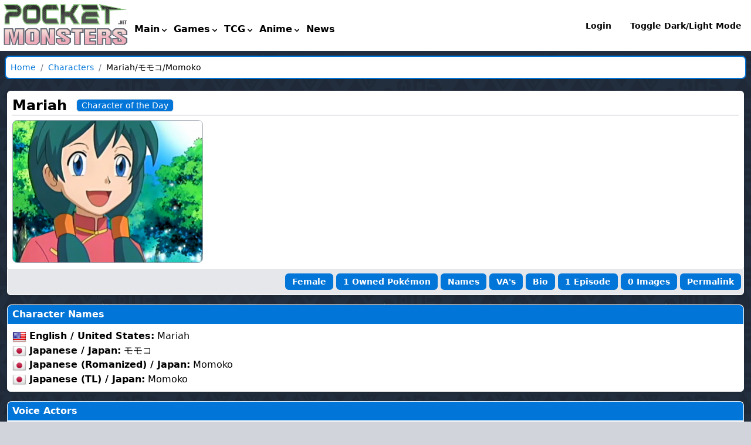

--- FILE ---
content_type: text/css
request_url: https://www.pocketmonsters.net/css/app.css?id=6454fbc42c12384b4fbc1fe2542e195f
body_size: 70436
content:
div.alert{border-left-width:8px;padding:.75rem}div.alert.alert-success{background-color:#d4edda;border-color:#155724;color:#155724}div.alert.alert-primary{background-color:#cce5ff;border-color:#004085;color:#004085}div.alert.alert-danger{background-color:#f8d7da;border-color:#721c24;color:#721c24}div.alert.alert-warning{background-color:#fff3cd;border-color:#856404;color:#856404}div.alert.alert-error{background-color:#f8d7da;border-color:#721c24;color:#721c24}
.front-badge{--tw-text-opacity:1;background-color:#17a2b8!important;border-radius:.375rem;color:rgb(255 255 255/var(--tw-text-opacity));display:inline-block;font-size:.75rem;font-weight:700;line-height:1rem;padding-left:.25rem;padding-right:.25rem}.dark .front-badge{--tw-bg-opacity:1!important;--tw-text-opacity:1!important;background-color:rgb(17 94 89/var(--tw-bg-opacity))!important;color:rgb(156 163 175/var(--tw-text-opacity))!important}
.btn{border-radius:.375rem;display:inline-block;font-weight:600;margin-bottom:.25rem;margin-top:.25rem;padding:.25rem .75rem}.btn a{color:inherit!important}.btn-condensed{padding:0 .5rem}.btn-sm{font-size:.875rem;line-height:1.25rem}.btn-lg{font-size:1.125rem;line-height:1.75rem}.btn-xs{font-size:.75rem;line-height:1rem}.btn-teal{background-color:#17a2b8!important}.btn-primary{--tw-bg-opacity:1!important;--tw-text-opacity:1!important;background-color:rgb(2 117 216/var(--tw-bg-opacity))!important;color:rgb(255 255 255/var(--tw-text-opacity))!important}.dark .btn-primary{--tw-border-opacity:1!important;--tw-bg-opacity:1!important;background-color:rgb(55 65 81/var(--tw-bg-opacity))!important;border-color:rgb(156 163 175/var(--tw-border-opacity))!important}.btn-secondary{--tw-bg-opacity:1!important;background-color:rgb(229 231 235/var(--tw-bg-opacity))!important}.btn-warning{background-color:#d39e00!important;border-color:#c69500!important}.btn-success{background-color:#28a745!important}.btn-danger{--tw-text-opacity:1;background-color:#dc3545!important;color:rgb(255 255 255/var(--tw-text-opacity))}.btn-info{--tw-text-opacity:1!important;background-color:#17a2b8!important;color:rgb(255 255 255/var(--tw-text-opacity))!important}.front-btn{--tw-bg-opacity:1;background-color:rgb(2 117 216/var(--tw-bg-opacity));border-color:transparent;border-width:1px;font-size:.75rem;font-weight:700;line-height:1rem;padding:.5rem;text-transform:uppercase}.dark .front-btn{--tw-border-opacity:0.5;--tw-bg-opacity:1;background-color:rgb(17 24 39/var(--tw-bg-opacity));border-color:rgb(229 231 235/var(--tw-border-opacity))}.btn-disabled{background-color:grey!important;color:red!important;cursor:disabled!important}.btn-filter-group{display:flex;justify-content:center;margin-left:auto;margin-right:auto}.btn-filter-group>.first-btn{--tw-border-opacity:1;--tw-bg-opacity:1;--tw-text-opacity:1;background-color:rgb(255 255 255/var(--tw-bg-opacity));border-bottom-left-radius:.375rem;border-color:rgb(229 231 235/var(--tw-border-opacity));border-top-left-radius:.375rem;border-width:1px 0 1px 1px;color:rgb(17 24 39/var(--tw-text-opacity));font-size:.75rem;font-weight:500;line-height:1rem;padding:.5rem 1rem}.btn-filter-group>.first-btn:hover{--tw-bg-opacity:1;background-color:rgb(243 244 246/var(--tw-bg-opacity))}.btn-filter-group>.first-btn:focus,.btn-filter-group>.first-btn:hover{--tw-text-opacity:1;color:rgb(29 78 216/var(--tw-text-opacity))}.btn-filter-group>.first-btn:focus{--tw-ring-offset-shadow:var(--tw-ring-inset) 0 0 0 var(--tw-ring-offset-width) var(--tw-ring-offset-color);--tw-ring-shadow:var(--tw-ring-inset) 0 0 0 calc(2px + var(--tw-ring-offset-width)) var(--tw-ring-color);--tw-ring-opacity:1;--tw-ring-color:rgb(29 78 216/var(--tw-ring-opacity));box-shadow:var(--tw-ring-offset-shadow),var(--tw-ring-shadow),var(--tw-shadow,0 0 #0000);z-index:10}.btn-filter-group>.regular-btn{--tw-border-opacity:1;--tw-bg-opacity:1;--tw-text-opacity:1;background-color:rgb(255 255 255/var(--tw-bg-opacity));border-bottom-right-radius:.375rem;border-color:rgb(229 231 235/var(--tw-border-opacity));border-top-right-radius:.375rem;border-width:1px;color:rgb(17 24 39/var(--tw-text-opacity));font-size:.75rem;font-weight:500;line-height:1rem;padding:.5rem 1rem}.btn-filter-group>.regular-btn:hover{--tw-bg-opacity:1;--tw-text-opacity:1;background-color:rgb(243 244 246/var(--tw-bg-opacity));color:rgb(29 78 216/var(--tw-text-opacity))}.btn-filter-group>.regular-btn:focus{--tw-text-opacity:1;--tw-ring-offset-shadow:var(--tw-ring-inset) 0 0 0 var(--tw-ring-offset-width) var(--tw-ring-offset-color);--tw-ring-shadow:var(--tw-ring-inset) 0 0 0 calc(2px + var(--tw-ring-offset-width)) var(--tw-ring-color);--tw-ring-opacity:1;--tw-ring-color:rgb(29 78 216/var(--tw-ring-opacity));box-shadow:var(--tw-ring-offset-shadow),var(--tw-ring-shadow),var(--tw-shadow,0 0 #0000);color:rgb(29 78 216/var(--tw-text-opacity));z-index:10}.btn-filter-group>.last-btn{--tw-border-opacity:1;--tw-bg-opacity:1;--tw-text-opacity:1;background-color:rgb(255 255 255/var(--tw-bg-opacity));border-bottom-width:1px;border-color:rgb(229 231 235/var(--tw-border-opacity));border-left-width:1px;border-top-width:1px;color:rgb(17 24 39/var(--tw-text-opacity));font-size:.75rem;font-weight:500;line-height:1rem;padding:.5rem 1rem}.btn-filter-group>.last-btn:hover{--tw-bg-opacity:1;background-color:rgb(243 244 246/var(--tw-bg-opacity))}.btn-filter-group>.last-btn:focus,.btn-filter-group>.last-btn:hover{--tw-text-opacity:1;color:rgb(29 78 216/var(--tw-text-opacity))}.btn-filter-group>.last-btn:focus{--tw-ring-offset-shadow:var(--tw-ring-inset) 0 0 0 var(--tw-ring-offset-width) var(--tw-ring-offset-color);--tw-ring-shadow:var(--tw-ring-inset) 0 0 0 calc(2px + var(--tw-ring-offset-width)) var(--tw-ring-color);--tw-ring-opacity:1;--tw-ring-color:rgb(29 78 216/var(--tw-ring-opacity));box-shadow:var(--tw-ring-offset-shadow),var(--tw-ring-shadow),var(--tw-shadow,0 0 #0000);z-index:10}.btn-filter-group>.selected-btn{--tw-bg-opacity:1!important;--tw-text-opacity:1!important;background-color:rgb(37 99 235/var(--tw-bg-opacity))!important;color:rgb(255 255 255/var(--tw-text-opacity))!important}.btn-filter-group>.selected-btn:hover{background-color:rgb(243 244 246/var(--tw-bg-opacity))!important;color:rgb(17 24 39/var(--tw-text-opacity))!important}.btn-filter-group>.selected-btn:hover,button.selected{--tw-bg-opacity:1!important;--tw-text-opacity:1!important}button.selected{background-color:rgb(2 117 216/var(--tw-bg-opacity))!important;color:rgb(255 255 255/var(--tw-text-opacity))!important}button.selected:hover{background-color:rgb(243 244 246/var(--tw-bg-opacity))!important;color:rgb(29 78 216/var(--tw-text-opacity))!important}.dark button.selected,button.selected:hover{--tw-bg-opacity:1!important;--tw-text-opacity:1!important}.dark button.selected{background-color:rgb(30 58 138/var(--tw-bg-opacity))!important;color:rgb(100 116 139/var(--tw-text-opacity))!important}
.form-group .form-group-contents{margin-left:.5rem}.ts-input{min-height:2.5rem!important}label{color:rgb(0 0 0/var(--tw-text-opacity))}.dark label,label{--tw-text-opacity:1}.dark label{color:rgb(243 244 246/var(--tw-text-opacity))}[type=date],[type=file],[type=number],[type=password],[type=text],input,textarea{--tw-border-opacity:1!important;--tw-shadow:0 1px 2px 0 rgba(0,0,0,.05)!important;--tw-shadow-colored:0 1px 2px 0 var(--tw-shadow-color)!important;border-color:rgb(209 213 219/var(--tw-border-opacity))!important;border-radius:.375rem!important;border-width:1px!important;box-shadow:var(--tw-ring-offset-shadow,0 0 #0000),var(--tw-ring-shadow,0 0 #0000),var(--tw-shadow)!important;margin:0!important;padding:.5rem .25rem!important}.dark [type=date],.dark [type=file],.dark [type=number],.dark [type=password],.dark [type=text],.dark input,.dark textarea{--tw-bg-opacity:1!important;--tw-text-opacity:1!important;background-color:rgb(75 85 99/var(--tw-bg-opacity))!important;color:rgb(243 244 246/var(--tw-text-opacity))!important}[disabled=disabled],[disabled]{--tw-bg-opacity:1!important;--tw-text-opacity:1!important;background-color:rgb(243 244 246/var(--tw-bg-opacity))!important;color:rgb(75 85 99/var(--tw-text-opacity))!important;cursor:not-allowed!important;font-style:italic!important}select,select[multiple]{--tw-border-opacity:1!important;--tw-bg-opacity:1!important;--tw-shadow:0 1px 2px 0 rgba(0,0,0,.05)!important;--tw-shadow-colored:0 1px 2px 0 var(--tw-shadow-color)!important;background-color:rgb(255 255 255/var(--tw-bg-opacity))!important;border-color:rgb(209 213 219/var(--tw-border-opacity))!important;border-radius:.375rem!important;border-width:1px!important;box-shadow:var(--tw-ring-offset-shadow,0 0 #0000),var(--tw-ring-shadow,0 0 #0000),var(--tw-shadow)!important;margin:0!important;padding:.25rem 1rem .25rem .25rem!important}.dark select,.dark select[multiple]{--tw-bg-opacity:1!important;background-color:rgb(75 85 99/var(--tw-bg-opacity))!important}select,select[multiple]{max-width:100%!important}
.menu-icon{z-index:1000!important}.nav-header-icon{align-items:center;background-color:transparent;border-radius:.5rem;display:flex;flex-direction:row;font-size:.875rem;line-height:1.25rem;padding:.25rem;text-align:left;width:100%}.nav-header-icon:focus,.nav-header-icon:hover{--tw-bg-opacity:1;--tw-text-opacity:1;background-color:rgb(229 231 235/var(--tw-bg-opacity));color:rgb(17 24 39/var(--tw-text-opacity))}.nav-header-icon:focus{--tw-ring-offset-shadow:var(--tw-ring-inset) 0 0 0 var(--tw-ring-offset-width) var(--tw-ring-offset-color);--tw-ring-shadow:var(--tw-ring-inset) 0 0 0 calc(3px + var(--tw-ring-offset-width)) var(--tw-ring-color);box-shadow:var(--tw-ring-offset-shadow),var(--tw-ring-shadow),var(--tw-shadow,0 0 #0000);outline:2px solid transparent;outline-offset:2px}.dark .nav-header-icon{--tw-text-opacity:1;background-color:transparent;color:rgb(156 163 175/var(--tw-text-opacity))}.dark .nav-header-icon:focus,.dark .nav-header-icon:hover{--tw-bg-opacity:1;--tw-text-opacity:1;background-color:rgb(75 85 99/var(--tw-bg-opacity));color:rgb(255 255 255/var(--tw-text-opacity))}@media (min-width:768px){.nav-header-icon{display:inline;flex-direction:row;margin-left:0;margin-top:0;width:auto}}.nav-header-icon{font-size:16px!important;font-weight:700!important}.nav-header-submenu{--tw-border-opacity:0.5;--tw-bg-opacity:1;--tw-shadow:0 1px 3px 0 rgba(0,0,0,.1),0 1px 2px -1px rgba(0,0,0,.1);--tw-shadow-colored:0 1px 3px 0 var(--tw-shadow-color),0 1px 2px -1px var(--tw-shadow-color);background-color:rgb(255 255 255/var(--tw-bg-opacity));border-color:rgb(0 0 0/var(--tw-border-opacity));border-radius:.375rem;border-width:2px;box-shadow:var(--tw-ring-offset-shadow,0 0 #0000),var(--tw-ring-shadow,0 0 #0000),var(--tw-shadow);padding:.5rem}.dark .nav-header-submenu{--tw-bg-opacity:1;background-color:rgb(31 41 55/var(--tw-bg-opacity))}.nav-header-submenu{z-index:1000!important}.nav-header-link,.nav-header-sublink{--tw-bg-opacity:1;--tw-text-opacity:1;background-color:rgb(255 255 255/var(--tw-bg-opacity));background-color:transparent;border-radius:.5rem;color:rgb(0 0 0/var(--tw-text-opacity));display:block;font-size:.875rem;font-weight:600;line-height:1.25rem;margin-top:.5rem;padding:.5rem 1rem}.dark .nav-header-link,.dark .nav-header-sublink{--tw-text-opacity:1;background-color:transparent;color:rgb(156 163 175/var(--tw-text-opacity))}@media (min-width:768px){.nav-header-link,.nav-header-sublink{margin-top:0}}.nav-header-link,.nav-header-sublink{z-index:1000!important}.nav-header-link:focus,.nav-header-sublink:focus{--tw-bg-opacity:1;--tw-text-opacity:1;background-color:rgb(229 231 235/var(--tw-bg-opacity));color:rgb(17 24 39/var(--tw-text-opacity));outline:2px solid transparent;outline-offset:2px}.dark .nav-header-link:focus,.dark .nav-header-sublink:focus{--tw-bg-opacity:1;--tw-text-opacity:1;background-color:rgb(75 85 99/var(--tw-bg-opacity));color:rgb(255 255 255/var(--tw-text-opacity))}.nav-header-link:focus,.nav-header-sublink:focus{text-decoration:none!important}.nav-header-link:hover,.nav-header-sublink:hover{--tw-bg-opacity:1;--tw-text-opacity:1;background-color:rgb(229 231 235/var(--tw-bg-opacity));color:rgb(17 24 39/var(--tw-text-opacity))}.dark .nav-header-link:hover,.dark .nav-header-sublink:hover{--tw-bg-opacity:1;--tw-text-opacity:1;background-color:rgb(55 65 81/var(--tw-bg-opacity));color:rgb(255 255 255/var(--tw-text-opacity))}.nav-header-link:hover,.nav-header-sublink,.nav-header-sublink:hover{text-decoration:none!important}.nav-header-sublink{font-size:.75rem;line-height:1rem;margin-top:.25rem;padding-left:2rem}
table.table-striped tbody>tr:nth-child(odd){--tw-bg-opacity:1;background-color:rgb(229 231 235/var(--tw-bg-opacity))}.dark table.table-striped tbody>tr:nth-child(odd){--tw-bg-opacity:1;--tw-text-opacity:1;background-color:rgb(31 41 55/var(--tw-bg-opacity));color:rgb(229 231 235/var(--tw-text-opacity))}.dark table.table-striped tbody>tr:nth-child(2n){--tw-bg-opacity:1;--tw-text-opacity:1;background-color:rgb(75 85 99/var(--tw-bg-opacity));color:rgb(243 244 246/var(--tw-text-opacity))}th{background-color:rgb(255 255 255/var(--tw-bg-opacity))}.dark th,th{--tw-bg-opacity:1}.dark th{--tw-text-opacity:1;background-color:rgb(30 58 138/var(--tw-bg-opacity));color:rgb(209 213 219/var(--tw-text-opacity))}table.table-bordered td,table.table-bordered th,table.table-bordered tr{--tw-border-opacity:1;border-color:rgb(107 114 128/var(--tw-border-opacity));border-width:1px}table.table-condensed td,table.table-condensed th{padding:1px!important}
div.tab-navigator{--tw-bg-opacity:1;background-color:rgb(255 255 255/var(--tw-bg-opacity));padding:.5rem}.dark div.tab-navigator{--tw-bg-opacity:1;background-color:rgb(51 65 85/var(--tw-bg-opacity))}div.tab-navigator ul.tab-navigator-list{--tw-border-opacity:1;--tw-bg-opacity:1;background-color:rgb(255 255 255/var(--tw-bg-opacity));border-bottom-width:1px;border-color:rgb(209 213 219/var(--tw-border-opacity));display:flex;flex-wrap:wrap;position:-webkit-sticky;position:sticky;top:0;z-index:10}div.tab-navigator .dark ul.tab-navigator-list{--tw-bg-opacity:1;background-color:rgb(51 65 85/var(--tw-bg-opacity))}div.tab-navigator ul.tab-navigator-list li.tab{margin-right:.25rem!important;z-index:50!important}div.tab-navigator ul.tab-navigator-list li.tab a{--tw-bg-opacity:1;background-color:rgb(255 255 255/var(--tw-bg-opacity));display:inline-block;padding-bottom:.5rem;padding-left:1rem;padding-right:1rem;padding-top:.5rem;z-index:50}div.tab-navigator ul.tab-navigator-list li.tab a:hover{--tw-text-opacity:1;color:rgb(2 117 216/var(--tw-text-opacity))}div.tab-navigator ul.tab-navigator-list li.tab a:focus{outline:2px solid transparent;outline-offset:2px}div.tab-navigator ul.tab-navigator-list li.tab .dark a{--tw-bg-opacity:1;background-color:rgb(51 65 85/var(--tw-bg-opacity))}@media (min-width:768px){div.tab-navigator ul.tab-navigator-list li.active-tab{margin-bottom:-1px}}div.tab-navigator ul.tab-navigator-list li.active-tab a{--tw-border-opacity:1;border-bottom-width:1px;border-color:rgb(209 213 219/var(--tw-border-opacity));border-left-width:1px;border-right-width:1px;border-top-left-radius:.25rem;border-top-right-radius:.25rem;border-top-width:1px;font-weight:700}@media (min-width:768px){div.tab-navigator ul.tab-navigator-list li.active-tab a{border-bottom-width:0}}div.tab-navigator div.tab-navigator-content{--tw-border-opacity:1;--tw-bg-opacity:1;background-color:rgb(255 255 255/var(--tw-bg-opacity));border-color:rgb(209 213 219/var(--tw-border-opacity));border-radius:.75rem;border-top-left-radius:0;border-top-right-radius:0;border-width:1px;border-top-width:0;display:block;margin-left:auto;margin-right:auto;padding:1rem}div.tab-navigator .dark div.tab-navigator-content{--tw-bg-opacity:1;background-color:rgb(51 65 85/var(--tw-bg-opacity))}.dark .tab-navigator-list,.dark .tab-navigator-list li.tab a{--tw-bg-opacity:1!important;background-color:rgb(51 65 85/var(--tw-bg-opacity))!important}.dark .tab-navigator-list li.tab a{--tw-text-opacity:1!important;color:rgb(229 231 235/var(--tw-text-opacity))!important}.dark .tab-navigator-content{--tw-bg-opacity:1!important;background-color:rgb(51 65 85/var(--tw-bg-opacity))!important}
.dark .event-body{--tw-bg-opacity:1!important;background-color:rgb(30 41 59/var(--tw-bg-opacity))!important}#eventCalendar div.day-header{background-color:#174b66;color:#fff;text-align:center}#eventCalendar div.day{min-height:10rem}#eventCalendar div.day.other-month{background-color:#e8e8e8}.dark #eventCalendar div.day.other-month{--tw-bg-opacity:1;background-color:rgb(51 65 85/var(--tw-bg-opacity))}#eventCalendar div.day.highlighted-day{background-color:#888!important}#eventCalendar div.day.no-events{display:none}@media (min-width:768px){#eventCalendar div.day.no-events{display:block}}#eventCalendar div.event{border-width:1px;font-size:.875rem;line-height:1.25rem;margin:.25rem}#eventCalendar div.event div.event-header{--tw-text-opacity:1;border-bottom-width:1px;color:rgb(255 255 255/var(--tw-text-opacity))}#eventCalendar div.event div.event-body{--tw-bg-opacity:1;background-color:rgb(255 255 255/var(--tw-bg-opacity));padding:.25rem}#eventCalendar div.event.event-article{border:1px solid #843534;color:#843534}#eventCalendar div.event.event-article .event-header{background-color:#843534}#eventCalendar div.event.event-dvd{border:1px solid #4a4;color:#4a4}#eventCalendar div.event.event-dvd .event-header{background-color:#4a4}#eventCalendar div.event.event-anime{border:1px solid #88b;color:#88b}#eventCalendar div.event.event-anime .event-header{background-color:#88b}#eventCalendar div.event.event-cd{border:1px solid #b6a338;color:#b6a338}#eventCalendar div.event.event-cd .event-header{background-color:#b6a338}#eventCalendar div.event.event-tcg{border:1px solid #000;color:#000}#eventCalendar div.event.event-tcg .event-header{background-color:#000}#eventCalendar div.event.event-staff{border:1px solid #71b6c2;color:#71b6c2}#eventCalendar div.event.event-staff .event-header{background-color:#71b6c2}#eventCalendar div.event.event-staffdeath{border:1px solid #000;color:#000}#eventCalendar div.event.event-staffdeath .event-header{background-color:#000}#eventCalendar div.event.event-eventpokemon{border:1px solid #ec68cb;color:#ec68cb}#eventCalendar div.event.event-eventpokemon .event-header{background-color:#ec68cb}#eventCalendar div.event.event-manga{border:1px solid #2b6397;color:#2b6397}#eventCalendar div.event.event-manga .event-header{background-color:#2b6397}#eventCalendar div.event a{color:inherit!important}
#contentIntro .btn a:first-child{font-size:2rem}#contentMainPanel ol{list-style-position:inside;list-style-type:numeric}#contentMainPanel ol li{padding-left:1rem}#contentMainPanel ul{list-style-position:inside;list-style-type:disc}#contentMainPanel ul li{padding-left:1rem}#contentMainPanel .c{margin:auto!important;text-align:center!important}#contentMainPanel .c iframe{margin:auto!important;max-width:99%!important}#contentMainPanel .text-center{margin:auto!important;text-align:center!important}#contentMainPanel .text-center iframe,#contentMainPanel .text-center video{margin:auto!important;max-width:99%!important}
.damage50,.damage5000{color:#a00!important;font-weight:700}.damage200,.damage20000{color:#0a0!important;font-weight:bolder}.damage0{color:#200!important;font-size:125%;font-weight:bolder;line-height:125%}.damage2500{color:#500!important;font-size:90%;font-weight:700;line-height:90%}.damage40000{color:#0f0!important;font-size:125%;font-weight:bolder;line-height:125%}.bar-hp{background-color:#007bff}.bar-hp:hover{background-color:#7fbdff;border:1px solid #007bff}.bar-atk{background-color:#843534}.bar-atk:hover{background-color:#d08a8a;border:1px solid #843534}.bar-def{background-color:#358434}.bar-def:hover{background-color:#8ad08a;border:1px solid #358434}.bar-spatk{background-color:#353484}.bar-spatk:hover{background-color:#8a8ad0;border:1px solid #353484}.bar-spdef{background-color:#bf5329}.bar-spdef:hover{background-color:#e6a58c;border:1px solid #bf5329}.bar-speed{background-color:#53bf29}.bar-speed:hover{background-color:#a5e68c;border:1px solid #53bf29}.bar-total_stat{background-color:#5329bf}.bar-total_stat:hover{background-color:#a58ce6;border:1px solid #5329bf}div.stab{border:1px solid #000;display:inline-block;float:right;height:1rem;line-height:.9rem;text-align:center;width:1rem}div.stab.dexSTAB7{background-color:#a8b820}div.stab.dexSTAB17{background-color:#705848}div.stab.dexSTAB16{background-color:#7038f8}div.stab.dexSTAB13{background-color:#f8d030;color:#000!important}div.stab.dexSTAB2{background-color:#903028}div.stab.dexSTAB10{background-color:#f05030}div.stab.dexSTAB3{background-color:#a890f0}div.stab.dexSTAB8{background-color:#705898}div.stab.dexSTAB12{background-color:#78c850}div.stab.dexSTAB5{background-color:#e0c068}div.stab.dexSTAB15{background-color:#98d8d8}div.stab.dexSTAB1{background-color:#807870}div.stab.dexSTAB4{background-color:#a040a0;color:#fff!important}div.stab.dexSTAB14{background-color:#f85888}div.stab.dexSTAB6{background-color:#b8a038}div.stab.dexSTAB9{background-color:#b8b8d0}div.stab.dexSTAB11{background-color:#6890f0}#contentMainPanel ol{list-style-position:inside;list-style-type:numeric}#contentMainPanel ol li{padding-left:1rem}#contentMainPanel ul{list-style-position:inside;list-style-type:disc}#contentMainPanel ul li{padding-left:1rem}#contentMainPanel .c{margin:auto!important;text-align:center!important}#contentMainPanel .c iframe,#contentMainPanel .c video{margin:auto!important;max-width:99%!important}#contentMainPanel .text-center{margin:auto!important;text-align:center!important}#contentMainPanel .text-center iframe,#contentMainPanel .text-center video{margin:auto!important;max-width:99%!important}
#episodeInfoPanels h2{--tw-border-opacity:1;border-bottom-width:1px;border-color:rgb(107 114 128/var(--tw-border-opacity));font-size:1.25rem;font-weight:600;line-height:1.75rem;margin-bottom:.5rem;margin-top:.5rem;text-shadow:1px 1px 2px rgba(0,0,0,.55);width:100%}#episodeInfoPanels .c{margin:auto!important;text-align:center!important}#episodeInfoPanels .c iframe,#episodeInfoPanels .c video{margin:auto!important;max-width:99%!important}#episodeInfoPanels .notes-container table td,#episodeInfoPanels .notes-container table th{--tw-border-opacity:1;border-color:rgb(0 0 0/var(--tw-border-opacity));border-width:1px}#episodeInfoPanels .notes-container table.ma{margin-left:auto;margin-right:auto;width:66.666667%}#episodeInfoPanels .notes-container table.alternateme tbody>tr:nth-child(odd){--tw-bg-opacity:1;background-color:rgb(229 231 235/var(--tw-bg-opacity))}#episodeInfoPanels table.table-padded td,#episodeInfoPanels table.table-padded th{padding:.25rem}#contentMainPanel ol{list-style-position:inside;list-style-type:numeric}#contentMainPanel ol li{padding-left:1rem}#contentMainPanel ul{list-style-position:inside;list-style-type:disc}#contentMainPanel ul li{padding-left:1rem}#contentMainPanel .c{margin:auto!important;text-align:center!important}#contentMainPanel .c iframe{margin:auto!important;max-width:99%!important}#contentMainPanel .text-center{margin:auto!important;text-align:center!important}#contentMainPanel .text-center iframe,#contentMainPanel .text-center video{margin:auto!important;max-width:99%!important}
div.highlighted-post div.header-block{--tw-bg-opacity:1;background-color:rgb(101 169 205/var(--tw-bg-opacity))}div.highlighted-post{--tw-border-opacity:0.4;border-color:rgb(101 169 205/var(--tw-border-opacity));border-radius:.75rem;border-width:4px}.forum-signature img{height:auto;max-height:150px;max-width:150px;width:auto}@media (min-width:640px){.forum-signature img{height:auto;max-height:200px;max-width:200px;width:auto}}
div.container-board{background-color:#efefef;border:1px solid #2a88bd;font-size:125%;font-weight:700;margin-bottom:.5em;padding:.5em}div.regular-board{background-color:#fff;border-bottom:1px solid #aaa}div.regular-board .board-info{display:inline-block;padding-left:1em;vertical-align:top;width:45%}div.regular-board .board-info .board-title{font-size:130%;font-weight:700}div.regular-board .board-info .board-stats{font-size:90%}div.regular-board .board-last-post{display:inline-block;font-size:90%;text-align:right;vertical-align:top;width:50%}div.regular-board .board-last-post .last-post-thumbnail{border:2px solid #ccc;float:right;margin:.5em}
.news-text-container ol{list-style-position:inside;list-style-type:numeric}.news-text-container ol li{padding-left:1rem}.news-text-container ul{list-style-position:inside;list-style-type:disc}.news-text-container ul li{padding-left:1rem}.news-text-container .c{margin:auto!important;text-align:center!important}.news-text-container .c iframe,.news-text-container .c video{margin:auto!important;max-width:99%!important}
div.cardTypeL{background:#e7cc01;background:linear-gradient(180deg,#e7cc01 0,#fff);filter:progid:DXImageTransform.Microsoft.gradient(startColorstr="#e7cc01",endColorstr="#ffffff",GradientType=0)}div.cardTypeG{background:#9abd6b;background:linear-gradient(180deg,#9abd6b 0,#fff);filter:progid:DXImageTransform.Microsoft.gradient(startColorstr="#9abd6b",endColorstr="#ffffff",GradientType=0)}div.cardTypeF{background:#b04d0c;background:linear-gradient(180deg,#b04d0c 0,#fff);filter:progid:DXImageTransform.Microsoft.gradient(startColorstr="#b04d0c",endColorstr="#ffffff",GradientType=0)}div.cardTypeP{background:#ba8dc4;background:linear-gradient(180deg,#ba8dc4 0,#fff);filter:progid:DXImageTransform.Microsoft.gradient(startColorstr="#ba8dc4",endColorstr="#ffffff",GradientType=0)}div.cardTypeW{background:#9cb8e8;background:linear-gradient(180deg,#9cb8e8 0,#fff);filter:progid:DXImageTransform.Microsoft.gradient(startColorstr="#9cb8e8",endColorstr="#ffffff",GradientType=0)}div.cardTypeM{background:#696c51;background:linear-gradient(180deg,#696c51 0,#fff);filter:progid:DXImageTransform.Microsoft.gradient(startColorstr="#696c51",endColorstr="#ffffff",GradientType=0)}div.cardTypeR{background:#d36446;background:linear-gradient(180deg,#d36446 0,#fff);filter:progid:DXImageTransform.Microsoft.gradient(startColorstr="#d36446",endColorstr="#ffffff",GradientType=0)}div.cardTypeD{background:#768082;background:linear-gradient(180deg,#768082 0,#fff);filter:progid:DXImageTransform.Microsoft.gradient(startColorstr="#768082",endColorstr="#ffffff",GradientType=0)}div.cardTypeA{background:#feaccb;background:linear-gradient(180deg,#feaccb 0,#fff);filter:progid:DXImageTransform.Microsoft.gradient(startColorstr="#FEACCB",endColorstr="#ffffff",GradientType=0)}div.cardTypeN{background:#afab7e;background:linear-gradient(180deg,#afab7e 0,#fff);filter:progid:DXImageTransform.Microsoft.gradient(startColorstr="#afab7e",endColorstr="#ffffff",GradientType=0)}#contentMainPanel ol{list-style-position:inside;list-style-type:numeric}#contentMainPanel ol li{padding-left:1rem}#contentMainPanel ul{list-style-position:inside;list-style-type:disc}#contentMainPanel ul li{padding-left:1rem}#contentMainPanel .c{margin:auto!important;text-align:center!important}#contentMainPanel .c iframe{margin:auto!important;max-width:99%!important}#contentMainPanel .text-center{margin:auto!important;text-align:center!important}#contentMainPanel .text-center iframe,#contentMainPanel .text-center video{margin:auto!important;max-width:99%!important}
.project-0{color:red!important}.project-1{color:orange!important}.project-2{color:green!important}.qc-cell div.top{display:flex}.qc-cell div.top div.text-center{flex:0}.qc-cell div.top div.text-left{flex:1;padding-left:.5rem}.qc-cell ul{list-style-type:none;margin:0;padding:0}.suggestion-row{font-weight:700}.suggestion-row .accepted{-moz-text-fill-color:green;-webkit-text-fill-color:green;-moz-text-stroke-color:#fff;-webkit-text-stroke-color:#fff;-moz-text-stroke-width:1px;-webkit-text-stroke-width:1px;color:green}.option-block{background-color:#fff;border:1px solid #000;display:inline-block}.option-block .non-accepted{color:orange}.input-suggestion{flex:1 0 70%}#staff-comments{font-size:90%;list-style-type:none;margin:0;padding:0}#staff-comments li a.delete-comment-link{color:red!important}#staff-comments li.completed span.usercomment{text-decoration:line-through}div#existing-file ul{list-style-type:none;margin:0;padding:0}table#tblFileDialogue td{padding:2px 2px 2px 3px!important}
.autoComplete_wrapper{display:block;position:relative}.autoComplete_wrapper>input::-moz-placeholder{color:hsla(0,0%,48%,.5);-moz-transition:all .3s ease;transition:all .3s ease}.autoComplete_wrapper>input::placeholder{color:hsla(0,0%,48%,.5);transition:all .3s ease}.autoComplete_wrapper>ul{background-color:#fff;border:1px solid rgba(33,33,33,.1);border-radius:4px;left:0;margin:.5rem 0 0;max-height:226px;outline:none;overflow-y:scroll;padding:0;position:absolute;right:0;top:100%;z-index:1000}.autoComplete_wrapper>ul>li{background-color:#fff;border-radius:3px;color:#212121;font-size:16px;list-style:none;overflow:hidden;padding:10px 20px;text-align:left;text-overflow:ellipsis;transition:all .1s ease-in-out;transition:all .2s ease;white-space:nowrap}.autoComplete_wrapper>ul>li::-moz-selection{background-color:rgba(#ffffff,0);color:rgba(#ffffff,0)}.autoComplete_wrapper>ul>li::selection{background-color:rgba(#ffffff,0);color:rgba(#ffffff,0)}.autoComplete_wrapper>ul>li:hover{background-color:hsla(0,0%,48%,.1);cursor:pointer}.autoComplete_wrapper>ul>li mark{background-color:transparent;color:#ff7a7a;font-weight:700}.autoComplete_wrapper>ul>li mark::-moz-selection{background-color:rgba(#ffffff,0);color:rgba(#ffffff,0)}.autoComplete_wrapper>ul>li mark::selection{background-color:rgba(#ffffff,0);color:rgba(#ffffff,0)}.autoComplete_wrapper>ul>li[aria-selected=true]{background-color:hsla(0,0%,48%,.1)}@media only screen and (max-width:600px){.autoComplete_wrapper>input{width:18rem}}
.datatable-top{display:block!important}@media (min-width:768px){.datatable-top{display:flex!important;justify-content:center!important;place-items:stretch!important}}.datatable-top nav{display:block!important;width:100%!important}@media (min-width:768px){.datatable-top nav{flex-grow:1!important}}.datatable-top .datatable-dropdown{float:none!important;margin-left:0!important;width:18rem!important}.datatable-pagination-list{margin-left:auto!important;margin-right:auto!important;padding:0!important}.datatable-pagination-list-item{--tw-border-opacity:1!important;border-color:rgb(2 117 216/var(--tw-border-opacity))!important;border-width:1px 0 1px 1px!important;display:inline-block!important;float:none!important;margin-left:0!important;padding:0!important}.datatable-pagination-list .datatable-pagination-list-item:not(.datatable-hidden):first-of-type{border-bottom-left-radius:.5rem!important;border-top-left-radius:.5rem!important;overflow:hidden!important}.datatable-pagination-list .datatable-pagination-list-item:not(.datatable-hidden):last-of-type{border-bottom-right-radius:.5rem!important;border-right-width:1px!important;border-top-right-radius:.5rem!important;overflow:hidden!important}.datatable-pagination-list-item-link{margin-left:0!important}.dark .datatable-pagination-list-item-link{--tw-border-opacity:1!important;--tw-bg-opacity:1!important;--tw-text-opacity:1!important;background-color:rgb(51 65 85/var(--tw-bg-opacity))!important;border-color:rgb(29 78 216/var(--tw-border-opacity))!important;color:rgb(255 255 255/var(--tw-text-opacity))!important}@media (min-width:640px){.datatable-pagination-list-item-link{padding:0!important}}@media (min-width:768px){.datatable-pagination-list-item-link{padding:.5rem 1rem!important}}.dark .datatable-active .datatable-pagination-list-item-link{--tw-bg-opacity:1!important;background-color:rgb(100 116 139/var(--tw-bg-opacity))!important}
.tagger{border:1px solid #909497}.tagger input[type=hidden]{display:none}.tagger>ul{align-items:center;box-sizing:border-box;display:flex;height:auto;justify-content:space-between;padding:0;width:100%}.tagger ul{list-style:none;margin:0}.tagger>ul>li{margin:.4rem 0;padding-left:10px}.tagger-new ul a,.tagger-new ul a:visited,.tagger>ul>li:not(.tagger-new) a,.tagger>ul>li:not(.tagger-new) a:visited{color:#000}.tagger .tagger-new ul,.tagger li:not(.tagger-new)>span,.tagger>ul>li:not(.tagger-new)>a{background:#b1c3d7;border:1px solid #4181ed;border-radius:3px;padding:4px 4px 4px 8px}.tagger li a.close{filter:alpha(opacity=100);float:none;font-size:16px;line-height:16px;margin-left:4px;opacity:1;padding:4px}.tagger li a.close:hover{color:#fff}.tagger li:not(.tagger-new) a{text-decoration:none}.tagger .tagger-new input{background:transparent;border:none;box-shadow:none;outline:none;padding-left:0;width:100%}.tagger .tagger-new{flex-grow:1;position:relative}.tagger .tagger-new ul{padding:0}.tagger .tagger-completion{position:absolute;z-index:100}.tagger.wrap>ul{flex-wrap:wrap;justify-content:start}
/*! tailwindcss v3.1.4 | MIT License | https://tailwindcss.com*/*,:after,:before{border:0 solid #e5e7eb;box-sizing:border-box}:after,:before{--tw-content:""}html{-webkit-text-size-adjust:100%;font-family:ui-sans-serif,system-ui,-apple-system,BlinkMacSystemFont,Segoe UI,Roboto,Helvetica Neue,Arial,Noto Sans,sans-serif,Apple Color Emoji,Segoe UI Emoji,Segoe UI Symbol,Noto Color Emoji;line-height:1.5;-moz-tab-size:4;-o-tab-size:4;tab-size:4}body{line-height:inherit;margin:0}hr{border-top-width:1px;color:inherit;height:0}abbr:where([title]){-webkit-text-decoration:underline dotted;text-decoration:underline dotted}h1,h2,h3,h4,h5,h6{font-size:inherit;font-weight:inherit}a{color:inherit;text-decoration:inherit}b,strong{font-weight:bolder}code,kbd,pre,samp{font-family:ui-monospace,SFMono-Regular,Menlo,Monaco,Consolas,Liberation Mono,Courier New,monospace;font-size:1em}small{font-size:80%}sub,sup{font-size:75%;line-height:0;position:relative;vertical-align:baseline}sub{bottom:-.25em}sup{top:-.5em}table{border-collapse:collapse;border-color:inherit;text-indent:0}button,input,optgroup,select,textarea{color:inherit;font-family:inherit;font-size:100%;font-weight:inherit;line-height:inherit;margin:0;padding:0}button,select{text-transform:none}[type=button],[type=reset],[type=submit],button{-webkit-appearance:button;background-color:transparent;background-image:none}:-moz-focusring{outline:auto}:-moz-ui-invalid{box-shadow:none}progress{vertical-align:baseline}::-webkit-inner-spin-button,::-webkit-outer-spin-button{height:auto}[type=search]{-webkit-appearance:textfield;outline-offset:-2px}::-webkit-search-decoration{-webkit-appearance:none}::-webkit-file-upload-button{-webkit-appearance:button;font:inherit}summary{display:list-item}blockquote,dd,dl,figure,h1,h2,h3,h4,h5,h6,hr,p,pre{margin:0}fieldset{margin:0}fieldset,legend{padding:0}menu,ol,ul{list-style:none;margin:0;padding:0}textarea{resize:vertical}input::-moz-placeholder,textarea::-moz-placeholder{color:#9ca3af;opacity:1}input::placeholder,textarea::placeholder{color:#9ca3af;opacity:1}[role=button],button{cursor:pointer}:disabled{cursor:default}audio,canvas,embed,iframe,img,object,svg,video{display:block;vertical-align:middle}img,video{height:auto;max-width:100%}[multiple],[type=date],[type=datetime-local],[type=email],[type=month],[type=number],[type=password],[type=search],[type=tel],[type=text],[type=time],[type=url],[type=week],select,textarea{--tw-shadow:0 0 #0000;-webkit-appearance:none;-moz-appearance:none;appearance:none;background-color:#fff;border-color:#6b7280;border-radius:0;border-width:1px;font-size:1rem;line-height:1.5rem;padding:.5rem .75rem}[multiple]:focus,[type=date]:focus,[type=datetime-local]:focus,[type=email]:focus,[type=month]:focus,[type=number]:focus,[type=password]:focus,[type=search]:focus,[type=tel]:focus,[type=text]:focus,[type=time]:focus,[type=url]:focus,[type=week]:focus,select:focus,textarea:focus{--tw-ring-inset:var(--tw-empty,/*!*/ /*!*/);--tw-ring-offset-width:0px;--tw-ring-offset-color:#fff;--tw-ring-color:#2563eb;--tw-ring-offset-shadow:var(--tw-ring-inset) 0 0 0 var(--tw-ring-offset-width) var(--tw-ring-offset-color);--tw-ring-shadow:var(--tw-ring-inset) 0 0 0 calc(1px + var(--tw-ring-offset-width)) var(--tw-ring-color);border-color:#2563eb;box-shadow:var(--tw-ring-offset-shadow),var(--tw-ring-shadow),var(--tw-shadow);outline:2px solid transparent;outline-offset:2px}input::-moz-placeholder,textarea::-moz-placeholder{color:#6b7280;opacity:1}input::placeholder,textarea::placeholder{color:#6b7280;opacity:1}::-webkit-datetime-edit-fields-wrapper{padding:0}::-webkit-date-and-time-value{min-height:1.5em}::-webkit-datetime-edit,::-webkit-datetime-edit-day-field,::-webkit-datetime-edit-hour-field,::-webkit-datetime-edit-meridiem-field,::-webkit-datetime-edit-millisecond-field,::-webkit-datetime-edit-minute-field,::-webkit-datetime-edit-month-field,::-webkit-datetime-edit-second-field,::-webkit-datetime-edit-year-field{padding-bottom:0;padding-top:0}select{color-adjust:exact;background-image:url("data:image/svg+xml;charset=utf-8,%3Csvg xmlns='http://www.w3.org/2000/svg' fill='none' viewBox='0 0 20 20'%3E%3Cpath stroke='%236b7280' stroke-linecap='round' stroke-linejoin='round' stroke-width='1.5' d='m6 8 4 4 4-4'/%3E%3C/svg%3E");background-position:right .5rem center;background-repeat:no-repeat;background-size:1.5em 1.5em;padding-right:2.5rem;-webkit-print-color-adjust:exact;print-color-adjust:exact}[multiple]{color-adjust:unset;background-image:none;background-position:0 0;background-repeat:unset;background-size:initial;padding-right:.75rem;-webkit-print-color-adjust:unset;print-color-adjust:unset}[type=checkbox],[type=radio]{color-adjust:exact;--tw-shadow:0 0 #0000;-webkit-appearance:none;-moz-appearance:none;appearance:none;background-color:#fff;background-origin:border-box;border-color:#6b7280;border-width:1px;color:#2563eb;display:inline-block;flex-shrink:0;height:1rem;padding:0;-webkit-print-color-adjust:exact;print-color-adjust:exact;-webkit-user-select:none;-moz-user-select:none;user-select:none;vertical-align:middle;width:1rem}[type=checkbox]{border-radius:0}[type=radio]{border-radius:100%}[type=checkbox]:focus,[type=radio]:focus{--tw-ring-inset:var(--tw-empty,/*!*/ /*!*/);--tw-ring-offset-width:2px;--tw-ring-offset-color:#fff;--tw-ring-color:#2563eb;--tw-ring-offset-shadow:var(--tw-ring-inset) 0 0 0 var(--tw-ring-offset-width) var(--tw-ring-offset-color);--tw-ring-shadow:var(--tw-ring-inset) 0 0 0 calc(2px + var(--tw-ring-offset-width)) var(--tw-ring-color);box-shadow:var(--tw-ring-offset-shadow),var(--tw-ring-shadow),var(--tw-shadow);outline:2px solid transparent;outline-offset:2px}[type=checkbox]:checked,[type=radio]:checked{background-color:currentColor;background-position:50%;background-repeat:no-repeat;background-size:100% 100%;border-color:transparent}[type=checkbox]:checked{background-image:url("data:image/svg+xml;charset=utf-8,%3Csvg viewBox='0 0 16 16' fill='%23fff' xmlns='http://www.w3.org/2000/svg'%3E%3Cpath d='M12.207 4.793a1 1 0 0 1 0 1.414l-5 5a1 1 0 0 1-1.414 0l-2-2a1 1 0 0 1 1.414-1.414L6.5 9.086l4.293-4.293a1 1 0 0 1 1.414 0z'/%3E%3C/svg%3E")}[type=radio]:checked{background-image:url("data:image/svg+xml;charset=utf-8,%3Csvg viewBox='0 0 16 16' fill='%23fff' xmlns='http://www.w3.org/2000/svg'%3E%3Ccircle cx='8' cy='8' r='3'/%3E%3C/svg%3E")}[type=checkbox]:checked:focus,[type=checkbox]:checked:hover,[type=radio]:checked:focus,[type=radio]:checked:hover{background-color:currentColor;border-color:transparent}[type=checkbox]:indeterminate{background-color:currentColor;background-image:url("data:image/svg+xml;charset=utf-8,%3Csvg xmlns='http://www.w3.org/2000/svg' fill='none' viewBox='0 0 16 16'%3E%3Cpath stroke='%23fff' stroke-linecap='round' stroke-linejoin='round' stroke-width='2' d='M4 8h8'/%3E%3C/svg%3E");background-position:50%;background-repeat:no-repeat;background-size:100% 100%;border-color:transparent}[type=checkbox]:indeterminate:focus,[type=checkbox]:indeterminate:hover{background-color:currentColor;border-color:transparent}[type=file]{background:unset;border-color:inherit;border-radius:0;border-width:0;font-size:unset;line-height:inherit;padding:0}[type=file]:focus{outline:1px solid ButtonText;outline:1px auto -webkit-focus-ring-color}*{box-sizing:border-box}body,button,form{--tw-text-opacity:1;color:rgb(0 0 0/var(--tw-text-opacity))}.dark body,.dark button,.dark form{--tw-text-opacity:1;color:rgb(243 244 246/var(--tw-text-opacity))}body,button,form{font-family:Raleway,-apple-system,system-ui,BlinkMacSystemFont,Segoe UI,Roboto,Helvetica Neue,Arial,sans-serif!important}[hidden=hidden],[x-cloak]{display:none!important}body{background-image:url(/images/background.jpg)}#pmFooter{background-color:rgb(243 244 246/var(--tw-bg-opacity));color:rgb(0 0 0/var(--tw-text-opacity))}#pmFooter,.dark #pmFooter{--tw-bg-opacity:1;--tw-text-opacity:1}.dark #pmFooter{background-color:rgb(55 65 81/var(--tw-bg-opacity));color:rgb(156 163 175/var(--tw-text-opacity))}#pmFooter{font-size:.85rem}#pmFooter a{--tw-text-opacity:1;color:rgb(0 0 0/var(--tw-text-opacity));-webkit-text-decoration-line:underline;text-decoration-line:underline}.dark #pmFooter a{--tw-text-opacity:1;color:rgb(209 213 219/var(--tw-text-opacity))}#pmFooter .footer-info-box{--tw-bg-opacity:1;background-color:rgb(209 213 219/var(--tw-bg-opacity))}.dark #pmFooter .footer-info-box{--tw-bg-opacity:1;background-color:rgb(31 41 55/var(--tw-bg-opacity))}a{color:rgb(2 117 216/var(--tw-text-opacity))}.dark a,a{--tw-text-opacity:1}.dark a{color:rgb(156 163 175/var(--tw-text-opacity))}a:hover{-webkit-text-decoration-line:underline;text-decoration-line:underline}img{display:inline}tr.sticky-header td,tr.sticky-header th{position:-webkit-sticky!important;position:sticky!important;top:0;z-index:99}tr.sticky-offset-1 th{top:40px!important}h1{font-weight:700}h1,h2{--tw-border-opacity:1;border-bottom-width:1px;border-color:rgb(156 163 175/var(--tw-border-opacity));font-size:1.5rem;line-height:2rem;margin-bottom:.5rem;margin-top:1rem}h2{font-weight:600}table td{padding:.25rem}table thead th{--tw-bg-opacity:1;background-color:rgb(243 244 246/var(--tw-bg-opacity))}table.table-ma{margin-left:auto;margin-right:auto}label{font-style:italic}select.dataTable-selector{min-width:80px}.c{text-align:center}*,:after,:before{--tw-border-spacing-x:0;--tw-border-spacing-y:0;--tw-translate-x:0;--tw-translate-y:0;--tw-rotate:0;--tw-skew-x:0;--tw-skew-y:0;--tw-scale-x:1;--tw-scale-y:1;--tw-pan-x: ;--tw-pan-y: ;--tw-pinch-zoom: ;--tw-scroll-snap-strictness:proximity;--tw-ordinal: ;--tw-slashed-zero: ;--tw-numeric-figure: ;--tw-numeric-spacing: ;--tw-numeric-fraction: ;--tw-ring-inset: ;--tw-ring-offset-width:0px;--tw-ring-offset-color:#fff;--tw-ring-color:rgba(59,130,246,.5);--tw-ring-offset-shadow:0 0 #0000;--tw-ring-shadow:0 0 #0000;--tw-shadow:0 0 #0000;--tw-shadow-colored:0 0 #0000;--tw-blur: ;--tw-brightness: ;--tw-contrast: ;--tw-grayscale: ;--tw-hue-rotate: ;--tw-invert: ;--tw-saturate: ;--tw-sepia: ;--tw-drop-shadow: ;--tw-backdrop-blur: ;--tw-backdrop-brightness: ;--tw-backdrop-contrast: ;--tw-backdrop-grayscale: ;--tw-backdrop-hue-rotate: ;--tw-backdrop-invert: ;--tw-backdrop-opacity: ;--tw-backdrop-saturate: ;--tw-backdrop-sepia: }::-webkit-backdrop{--tw-border-spacing-x:0;--tw-border-spacing-y:0;--tw-translate-x:0;--tw-translate-y:0;--tw-rotate:0;--tw-skew-x:0;--tw-skew-y:0;--tw-scale-x:1;--tw-scale-y:1;--tw-pan-x: ;--tw-pan-y: ;--tw-pinch-zoom: ;--tw-scroll-snap-strictness:proximity;--tw-ordinal: ;--tw-slashed-zero: ;--tw-numeric-figure: ;--tw-numeric-spacing: ;--tw-numeric-fraction: ;--tw-ring-inset: ;--tw-ring-offset-width:0px;--tw-ring-offset-color:#fff;--tw-ring-color:rgba(59,130,246,.5);--tw-ring-offset-shadow:0 0 #0000;--tw-ring-shadow:0 0 #0000;--tw-shadow:0 0 #0000;--tw-shadow-colored:0 0 #0000;--tw-blur: ;--tw-brightness: ;--tw-contrast: ;--tw-grayscale: ;--tw-hue-rotate: ;--tw-invert: ;--tw-saturate: ;--tw-sepia: ;--tw-drop-shadow: ;--tw-backdrop-blur: ;--tw-backdrop-brightness: ;--tw-backdrop-contrast: ;--tw-backdrop-grayscale: ;--tw-backdrop-hue-rotate: ;--tw-backdrop-invert: ;--tw-backdrop-opacity: ;--tw-backdrop-saturate: ;--tw-backdrop-sepia: }::backdrop{--tw-border-spacing-x:0;--tw-border-spacing-y:0;--tw-translate-x:0;--tw-translate-y:0;--tw-rotate:0;--tw-skew-x:0;--tw-skew-y:0;--tw-scale-x:1;--tw-scale-y:1;--tw-pan-x: ;--tw-pan-y: ;--tw-pinch-zoom: ;--tw-scroll-snap-strictness:proximity;--tw-ordinal: ;--tw-slashed-zero: ;--tw-numeric-figure: ;--tw-numeric-spacing: ;--tw-numeric-fraction: ;--tw-ring-inset: ;--tw-ring-offset-width:0px;--tw-ring-offset-color:#fff;--tw-ring-color:rgba(59,130,246,.5);--tw-ring-offset-shadow:0 0 #0000;--tw-ring-shadow:0 0 #0000;--tw-shadow:0 0 #0000;--tw-shadow-colored:0 0 #0000;--tw-blur: ;--tw-brightness: ;--tw-contrast: ;--tw-grayscale: ;--tw-hue-rotate: ;--tw-invert: ;--tw-saturate: ;--tw-sepia: ;--tw-drop-shadow: ;--tw-backdrop-blur: ;--tw-backdrop-brightness: ;--tw-backdrop-contrast: ;--tw-backdrop-grayscale: ;--tw-backdrop-hue-rotate: ;--tw-backdrop-invert: ;--tw-backdrop-opacity: ;--tw-backdrop-saturate: ;--tw-backdrop-sepia: }.container{width:100%}@media (min-width:640px){.container{max-width:640px}}@media (min-width:768px){.container{max-width:768px}}@media (min-width:1024px){.container{max-width:1024px}}@media (min-width:1280px){.container{max-width:1280px}}@media (min-width:1536px){.container{max-width:1536px}}.sr-only{clip:rect(0,0,0,0);border-width:0;height:1px;margin:-1px;overflow:hidden;padding:0;position:absolute;white-space:nowrap;width:1px}.static{position:static}.absolute{position:absolute}.relative{position:relative}.sticky{position:-webkit-sticky;position:sticky}.top-0{top:0}.right-0{right:0}.left-0{left:0}.z-10{z-index:10}.z-50{z-index:50}.z-30{z-index:30}.z-0{z-index:0}.col-span-1{grid-column:span 1/span 1}.float-right{float:right}.float-none{float:none}.m-1{margin:.25rem}.m-0{margin:0}.m-auto{margin:auto}.-m-2{margin:-.5rem}.mx-auto{margin-left:auto;margin-right:auto}.mx-2{margin-left:.5rem;margin-right:.5rem}.my-4{margin-bottom:1rem;margin-top:1rem}.mx-4{margin-left:1rem;margin-right:1rem}.my-1{margin-bottom:.25rem;margin-top:.25rem}.my-2{margin-bottom:.5rem;margin-top:.5rem}.my-0{margin-bottom:0;margin-top:0}.mx-1{margin-left:.25rem;margin-right:.25rem}.mb-2{margin-bottom:.5rem}.mb-4{margin-bottom:1rem}.ml-auto{margin-left:auto}.mb-3{margin-bottom:.75rem}.mt-8{margin-top:2rem}.mt-4{margin-top:1rem}.mr-3{margin-right:.75rem}.mt-1{margin-top:.25rem}.mr-2{margin-right:.5rem}.mb-1{margin-bottom:.25rem}.mb-8{margin-bottom:2rem}.ml-2{margin-left:.5rem}.mt-12{margin-top:3rem}.mb-10{margin-bottom:2.5rem}.mt-2{margin-top:.5rem}.-mb-2{margin-bottom:-.5rem}.mr-4{margin-right:1rem}.mb-12{margin-bottom:3rem}.mr-1{margin-right:.25rem}.ml-0{margin-left:0}.ml-4{margin-left:1rem}.-mt-2{margin-top:-.5rem}.mb-auto{margin-bottom:auto}.ml-3{margin-left:.75rem}.-ml-px{margin-left:-1px}.mb-6{margin-bottom:1.5rem}.ml-6{margin-left:1.5rem}.ml-1{margin-left:.25rem}.mt-6{margin-top:1.5rem}.mr-0{margin-right:0}.mr-auto{margin-right:auto}.mb-0{margin-bottom:0}.box-content{box-sizing:content-box}.block{display:block}.inline-block{display:inline-block}.inline{display:inline}.flex{display:flex}.inline-flex{display:inline-flex}.table{display:table}.table-cell{display:table-cell}.grid{display:grid}.hidden{display:none}.h-4{height:1rem}.h-5{height:1.25rem}.h-6{height:1.5rem}.h-px{height:1px}.h-3{height:.75rem}.w-6\/12{width:50%}.w-full{width:100%}.w-4{width:1rem}.w-11\/12{width:91.666667%}.w-72{width:18rem}.w-8\/12{width:66.666667%}.w-5{width:1.25rem}.w-6{width:1.5rem}.w-screen{width:100vw}.w-10\/12{width:83.333333%}.flex-1{flex:1 1 0%}.flex-auto{flex:1 1 auto}.flex-none{flex:none}.flex-shrink-0{flex-shrink:0}.flex-shrink{flex-shrink:1}.flex-grow-0{flex-grow:0}.flex-grow,.grow{flex-grow:1}.border-collapse{border-collapse:collapse}.origin-top-right{transform-origin:top right}.translate-x-full{--tw-translate-x:100%}.translate-x-0,.translate-x-full{transform:translate(var(--tw-translate-x),var(--tw-translate-y)) rotate(var(--tw-rotate)) skewX(var(--tw-skew-x)) skewY(var(--tw-skew-y)) scaleX(var(--tw-scale-x)) scaleY(var(--tw-scale-y))}.translate-x-0{--tw-translate-x:0px}.-translate-x-full{--tw-translate-x:-100%}.-translate-x-full,.rotate-180{transform:translate(var(--tw-translate-x),var(--tw-translate-y)) rotate(var(--tw-rotate)) skewX(var(--tw-skew-x)) skewY(var(--tw-skew-y)) scaleX(var(--tw-scale-x)) scaleY(var(--tw-scale-y))}.rotate-180{--tw-rotate:180deg}.rotate-0{--tw-rotate:0deg}.rotate-0,.scale-95{transform:translate(var(--tw-translate-x),var(--tw-translate-y)) rotate(var(--tw-rotate)) skewX(var(--tw-skew-x)) skewY(var(--tw-skew-y)) scaleX(var(--tw-scale-x)) scaleY(var(--tw-scale-y))}.scale-95{--tw-scale-x:.95;--tw-scale-y:.95}.scale-100{--tw-scale-x:1;--tw-scale-y:1}.scale-100,.transform{transform:translate(var(--tw-translate-x),var(--tw-translate-y)) rotate(var(--tw-rotate)) skewX(var(--tw-skew-x)) skewY(var(--tw-skew-y)) scaleX(var(--tw-scale-x)) scaleY(var(--tw-scale-y))}.cursor-not-allowed{cursor:not-allowed}.cursor-default{cursor:default}.cursor-pointer{cursor:pointer}.resize{resize:both}.list-decimal{list-style-type:decimal}.list-\[\#1510\]{list-style-type:#1510}.auto-cols-fr{grid-auto-columns:minmax(0,1fr)}.grid-flow-row{grid-auto-flow:row}.grid-cols-1{grid-template-columns:repeat(1,minmax(0,1fr))}.grid-cols-2{grid-template-columns:repeat(2,minmax(0,1fr))}.grid-cols-3{grid-template-columns:repeat(3,minmax(0,1fr))}.grid-cols-12{grid-template-columns:repeat(12,minmax(0,1fr))}.grid-cols-4{grid-template-columns:repeat(4,minmax(0,1fr))}.grid-cols-6{grid-template-columns:repeat(6,minmax(0,1fr))}.grid-rows-4{grid-template-rows:repeat(4,minmax(0,1fr))}.flex-row{flex-direction:row}.flex-col{flex-direction:column}.flex-wrap{flex-wrap:wrap}.content-center{align-content:center}.items-start{align-items:flex-start}.items-end{align-items:flex-end}.items-center{align-items:center}.items-stretch{align-items:stretch}.justify-start{justify-content:flex-start}.justify-center{justify-content:center}.justify-between{justify-content:space-between}.justify-items-start{justify-items:start}.justify-items-center{justify-items:center}.gap-3{gap:.75rem}.gap-2{gap:.5rem}.gap-1{gap:.25rem}.gap-20{gap:5rem}.gap-4{gap:1rem}.gap-8{gap:2rem}.gap-y-10{row-gap:2.5rem}.self-center{align-self:center}.justify-self-stretch{justify-self:stretch}.overflow-hidden{overflow:hidden}.overflow-x-auto{overflow-x:auto}.overflow-x-hidden{overflow-x:hidden}.whitespace-nowrap{white-space:nowrap}.rounded-md{border-radius:.375rem}.rounded{border-radius:.25rem}.rounded-lg{border-radius:.5rem}.rounded-xl{border-radius:.75rem}.rounded-full{border-radius:9999px}.rounded-sm{border-radius:.125rem}.rounded-b-md{border-bottom-left-radius:.375rem;border-bottom-right-radius:.375rem}.rounded-t-lg{border-top-left-radius:.5rem;border-top-right-radius:.5rem}.rounded-t-md{border-top-right-radius:.375rem}.rounded-l-md,.rounded-t-md{border-top-left-radius:.375rem}.rounded-l-md{border-bottom-left-radius:.375rem}.rounded-r-md{border-bottom-right-radius:.375rem;border-top-right-radius:.375rem}.rounded-t{border-top-left-radius:.25rem;border-top-right-radius:.25rem}.rounded-l-lg{border-bottom-left-radius:.5rem;border-top-left-radius:.5rem}.rounded-r-lg{border-bottom-right-radius:.5rem;border-top-right-radius:.5rem}.border{border-width:1px}.border-2{border-width:2px}.border-4{border-width:4px}.border-b{border-bottom-width:1px}.border-t-0{border-top-width:0}.border-r-0{border-right-width:0}.border-l-0{border-left-width:0}.border-b-0{border-bottom-width:0}.border-r{border-right-width:1px}.border-l-8{border-left-width:8px}.border-t{border-top-width:1px}.border-l{border-left-width:1px}.border-dashed{border-style:dashed}.border-gray-400{--tw-border-opacity:1;border-color:rgb(156 163 175/var(--tw-border-opacity))}.border-pmblue{--tw-border-opacity:1;border-color:rgb(2 117 216/var(--tw-border-opacity))}.border-black{--tw-border-opacity:1;border-color:rgb(0 0 0/var(--tw-border-opacity))}.border-white{--tw-border-opacity:1;border-color:rgb(255 255 255/var(--tw-border-opacity))}.border-gray-300{--tw-border-opacity:1;border-color:rgb(209 213 219/var(--tw-border-opacity))}.border-gray-500{--tw-border-opacity:1;border-color:rgb(107 114 128/var(--tw-border-opacity))}.border-gray-200{--tw-border-opacity:1;border-color:rgb(229 231 235/var(--tw-border-opacity))}.border-pmlightblue{--tw-border-opacity:1;border-color:rgb(101 169 205/var(--tw-border-opacity))}.border-transparent{border-color:transparent}.border-gray-600{--tw-border-opacity:1;border-color:rgb(75 85 99/var(--tw-border-opacity))}.border-gray-800{--tw-border-opacity:1;border-color:rgb(31 41 55/var(--tw-border-opacity))}.border-opacity-50{--tw-border-opacity:0.5}.border-opacity-40{--tw-border-opacity:0.4}.border-opacity-70{--tw-border-opacity:0.7}.border-opacity-30{--tw-border-opacity:0.3}.bg-gray-200{--tw-bg-opacity:1;background-color:rgb(229 231 235/var(--tw-bg-opacity))}.bg-pmblue{--tw-bg-opacity:1;background-color:rgb(2 117 216/var(--tw-bg-opacity))}.bg-yellow-400{--tw-bg-opacity:1;background-color:rgb(250 204 21/var(--tw-bg-opacity))}.bg-blue-500{--tw-bg-opacity:1;background-color:rgb(59 130 246/var(--tw-bg-opacity))}.bg-green-500{--tw-bg-opacity:1;background-color:rgb(34 197 94/var(--tw-bg-opacity))}.bg-red-300{--tw-bg-opacity:1;background-color:rgb(252 165 165/var(--tw-bg-opacity))}.bg-yellow-900{--tw-bg-opacity:1;background-color:rgb(113 63 18/var(--tw-bg-opacity))}.bg-pink-500{--tw-bg-opacity:1;background-color:rgb(236 72 153/var(--tw-bg-opacity))}.bg-black{--tw-bg-opacity:1;background-color:rgb(0 0 0/var(--tw-bg-opacity))}.bg-white{--tw-bg-opacity:1;background-color:rgb(255 255 255/var(--tw-bg-opacity))}.bg-gray-100{--tw-bg-opacity:1;background-color:rgb(243 244 246/var(--tw-bg-opacity))}.bg-gray-300{--tw-bg-opacity:1;background-color:rgb(209 213 219/var(--tw-bg-opacity))}.bg-red-700{--tw-bg-opacity:1;background-color:rgb(185 28 28/var(--tw-bg-opacity))}.bg-gray-500{--tw-bg-opacity:1;background-color:rgb(107 114 128/var(--tw-bg-opacity))}.bg-teal-800{--tw-bg-opacity:1;background-color:rgb(17 94 89/var(--tw-bg-opacity))}.bg-blue-600{--tw-bg-opacity:1;background-color:rgb(37 99 235/var(--tw-bg-opacity))}.bg-transparent{background-color:transparent}.bg-slate-800{--tw-bg-opacity:1;background-color:rgb(30 41 59/var(--tw-bg-opacity))}.bg-red-600{--tw-bg-opacity:1;background-color:rgb(220 38 38/var(--tw-bg-opacity))}.bg-pmlightblue{--tw-bg-opacity:1;background-color:rgb(101 169 205/var(--tw-bg-opacity))}.bg-yellow-500{--tw-bg-opacity:1;background-color:rgb(234 179 8/var(--tw-bg-opacity))}.bg-pink-800{--tw-bg-opacity:1;background-color:rgb(157 23 77/var(--tw-bg-opacity))}.bg-green-700{--tw-bg-opacity:1;background-color:rgb(21 128 61/var(--tw-bg-opacity))}.bg-blue-900{--tw-bg-opacity:1;background-color:rgb(30 58 138/var(--tw-bg-opacity))}.bg-slate-400{--tw-bg-opacity:1;background-color:rgb(148 163 184/var(--tw-bg-opacity))}.bg-blue-300{--tw-bg-opacity:1;background-color:rgb(147 197 253/var(--tw-bg-opacity))}.bg-blue-400{--tw-bg-opacity:1;background-color:rgb(96 165 250/var(--tw-bg-opacity))}.bg-blue-100{--tw-bg-opacity:1;background-color:rgb(219 234 254/var(--tw-bg-opacity))}.bg-gradient-to-r{background-image:linear-gradient(to right,var(--tw-gradient-stops))}.from-pmblue{--tw-gradient-from:#0275d8;--tw-gradient-to:rgba(2,117,216,0);--tw-gradient-stops:var(--tw-gradient-from),var(--tw-gradient-to)}.stroke-inherit{stroke:inherit}.object-cover{-o-object-fit:cover;object-fit:cover}.p-2{padding:.5rem}.p-6{padding:1.5rem}.p-4{padding:1rem}.p-3{padding:.75rem}.p-0{padding:0}.p-1{padding:.25rem}.p-5{padding:1.25rem}.px-1{padding-left:.25rem;padding-right:.25rem}.px-2{padding-left:.5rem;padding-right:.5rem}.px-4{padding-left:1rem;padding-right:1rem}.px-3{padding-left:.75rem;padding-right:.75rem}.py-2{padding-bottom:.5rem;padding-top:.5rem}.py-1{padding-bottom:.25rem;padding-top:.25rem}.py-0{padding-bottom:0;padding-top:0}.pr-4{padding-right:1rem}.pl-2{padding-left:.5rem}.pl-6{padding-left:1.5rem}.pl-5{padding-left:1.25rem}.pl-8{padding-left:2rem}.pb-4{padding-bottom:1rem}.pb-2{padding-bottom:.5rem}.pl-1{padding-left:.25rem}.pl-20{padding-left:5rem}.pt-3{padding-top:.75rem}.text-left{text-align:left}.text-center{text-align:center}.text-right{text-align:right}.align-top{vertical-align:top}.align-middle{vertical-align:middle}.text-lg{font-size:1.125rem}.text-lg,.text-xl{line-height:1.75rem}.text-xl{font-size:1.25rem}.text-sm{font-size:.875rem;line-height:1.25rem}.text-2xl{font-size:1.5rem;line-height:2rem}.text-xs{font-size:.75rem;line-height:1rem}.font-bold{font-weight:700}.font-light{font-weight:300}.font-semibold{font-weight:600}.font-medium{font-weight:500}.font-normal{font-weight:400}.uppercase{text-transform:uppercase}.italic{font-style:italic}.leading-normal{line-height:1.5}.leading-5{line-height:1.25rem}.tracking-normal{letter-spacing:0}.tracking-widest{letter-spacing:.1em}.text-white{--tw-text-opacity:1;color:rgb(255 255 255/var(--tw-text-opacity))}.text-black{--tw-text-opacity:1;color:rgb(0 0 0/var(--tw-text-opacity))}.text-pmblue{--tw-text-opacity:1;color:rgb(2 117 216/var(--tw-text-opacity))}.text-gray-400{--tw-text-opacity:1;color:rgb(156 163 175/var(--tw-text-opacity))}.text-gray-900{--tw-text-opacity:1;color:rgb(17 24 39/var(--tw-text-opacity))}.text-gray-600{--tw-text-opacity:1;color:rgb(75 85 99/var(--tw-text-opacity))}.text-gray-700{--tw-text-opacity:1;color:rgb(55 65 81/var(--tw-text-opacity))}.text-gray-500{--tw-text-opacity:1;color:rgb(107 114 128/var(--tw-text-opacity))}.text-inherit{color:inherit}.text-pmlightblue{--tw-text-opacity:1;color:rgb(101 169 205/var(--tw-text-opacity))}.text-blue-400{--tw-text-opacity:1;color:rgb(96 165 250/var(--tw-text-opacity))}.text-gray-100{--tw-text-opacity:1;color:rgb(243 244 246/var(--tw-text-opacity))}.text-red-500{--tw-text-opacity:1;color:rgb(239 68 68/var(--tw-text-opacity))}.underline{-webkit-text-decoration-line:underline;text-decoration-line:underline}.antialiased{-webkit-font-smoothing:antialiased;-moz-osx-font-smoothing:grayscale}.opacity-0{opacity:0}.opacity-50{opacity:.5}.opacity-100{opacity:1}.shadow-xl{--tw-shadow:0 20px 25px -5px rgba(0,0,0,.1),0 8px 10px -6px rgba(0,0,0,.1);--tw-shadow-colored:0 20px 25px -5px var(--tw-shadow-color),0 8px 10px -6px var(--tw-shadow-color)}.shadow-md,.shadow-xl{box-shadow:var(--tw-ring-offset-shadow,0 0 #0000),var(--tw-ring-shadow,0 0 #0000),var(--tw-shadow)}.shadow-md{--tw-shadow:0 4px 6px -1px rgba(0,0,0,.1),0 2px 4px -2px rgba(0,0,0,.1);--tw-shadow-colored:0 4px 6px -1px var(--tw-shadow-color),0 2px 4px -2px var(--tw-shadow-color)}.shadow-lg{--tw-shadow:0 10px 15px -3px rgba(0,0,0,.1),0 4px 6px -4px rgba(0,0,0,.1);--tw-shadow-colored:0 10px 15px -3px var(--tw-shadow-color),0 4px 6px -4px var(--tw-shadow-color)}.shadow-lg,.shadow-sm{box-shadow:var(--tw-ring-offset-shadow,0 0 #0000),var(--tw-ring-shadow,0 0 #0000),var(--tw-shadow)}.shadow-sm{--tw-shadow:0 1px 2px 0 rgba(0,0,0,.05);--tw-shadow-colored:0 1px 2px 0 var(--tw-shadow-color)}.shadow{--tw-shadow:0 1px 3px 0 rgba(0,0,0,.1),0 1px 2px -1px rgba(0,0,0,.1);--tw-shadow-colored:0 1px 3px 0 var(--tw-shadow-color),0 1px 2px -1px var(--tw-shadow-color);box-shadow:var(--tw-ring-offset-shadow,0 0 #0000),var(--tw-ring-shadow,0 0 #0000),var(--tw-shadow)}.outline{outline-style:solid}.ring-gray-300{--tw-ring-opacity:1;--tw-ring-color:rgb(209 213 219/var(--tw-ring-opacity))}.blur{--tw-blur:blur(8px)}.blur,.grayscale{filter:var(--tw-blur) var(--tw-brightness) var(--tw-contrast) var(--tw-grayscale) var(--tw-hue-rotate) var(--tw-invert) var(--tw-saturate) var(--tw-sepia) var(--tw-drop-shadow)}.grayscale{--tw-grayscale:grayscale(100%)}.filter{filter:var(--tw-blur) var(--tw-brightness) var(--tw-contrast) var(--tw-grayscale) var(--tw-hue-rotate) var(--tw-invert) var(--tw-saturate) var(--tw-sepia) var(--tw-drop-shadow)}.transition{transition-duration:.15s;transition-property:color,background-color,border-color,fill,stroke,opacity,box-shadow,transform,filter,-webkit-text-decoration-color,-webkit-backdrop-filter;transition-property:color,background-color,border-color,text-decoration-color,fill,stroke,opacity,box-shadow,transform,filter,backdrop-filter;transition-property:color,background-color,border-color,text-decoration-color,fill,stroke,opacity,box-shadow,transform,filter,backdrop-filter,-webkit-text-decoration-color,-webkit-backdrop-filter;transition-timing-function:cubic-bezier(.4,0,.2,1)}.transition-transform{transition-duration:.15s;transition-property:transform;transition-timing-function:cubic-bezier(.4,0,.2,1)}.duration-1000{transition-duration:1s}.duration-200{transition-duration:.2s}.duration-150{transition-duration:.15s}.duration-100{transition-duration:.1s}.duration-75{transition-duration:75ms}.ease-in-out{transition-timing-function:cubic-bezier(.4,0,.2,1)}.ease-out{transition-timing-function:cubic-bezier(0,0,.2,1)}.ease-in{transition-timing-function:cubic-bezier(.4,0,1,1)}.hover\:border-pmlightblue:hover{--tw-border-opacity:1;border-color:rgb(101 169 205/var(--tw-border-opacity))}.hover\:border-pmblue:hover{--tw-border-opacity:1;border-color:rgb(2 117 216/var(--tw-border-opacity))}.hover\:bg-gray-100:hover{--tw-bg-opacity:1;background-color:rgb(243 244 246/var(--tw-bg-opacity))}.hover\:bg-gray-200:hover{--tw-bg-opacity:1;background-color:rgb(229 231 235/var(--tw-bg-opacity))}.hover\:bg-blue-200:hover{--tw-bg-opacity:1;background-color:rgb(191 219 254/var(--tw-bg-opacity))}.hover\:bg-blue-700:hover{--tw-bg-opacity:1;background-color:rgb(29 78 216/var(--tw-bg-opacity))}.hover\:text-blue-700:hover{--tw-text-opacity:1;color:rgb(29 78 216/var(--tw-text-opacity))}.hover\:text-gray-900:hover{--tw-text-opacity:1;color:rgb(17 24 39/var(--tw-text-opacity))}.hover\:text-pmblue:hover{--tw-text-opacity:1;color:rgb(2 117 216/var(--tw-text-opacity))}.hover\:text-gray-500:hover{--tw-text-opacity:1;color:rgb(107 114 128/var(--tw-text-opacity))}.hover\:text-gray-400:hover{--tw-text-opacity:1;color:rgb(156 163 175/var(--tw-text-opacity))}.hover\:opacity-40:hover{opacity:.4}.hover\:shadow-2xl:hover{--tw-shadow:0 25px 50px -12px rgba(0,0,0,.25);--tw-shadow-colored:0 25px 50px -12px var(--tw-shadow-color)}.hover\:shadow-2xl:hover,.hover\:shadow-lg:hover{box-shadow:var(--tw-ring-offset-shadow,0 0 #0000),var(--tw-ring-shadow,0 0 #0000),var(--tw-shadow)}.hover\:shadow-lg:hover{--tw-shadow:0 10px 15px -3px rgba(0,0,0,.1),0 4px 6px -4px rgba(0,0,0,.1);--tw-shadow-colored:0 10px 15px -3px var(--tw-shadow-color),0 4px 6px -4px var(--tw-shadow-color)}.focus\:z-10:focus{z-index:10}.focus\:border-blue-300:focus{--tw-border-opacity:1;border-color:rgb(147 197 253/var(--tw-border-opacity))}.focus\:bg-gray-200:focus{--tw-bg-opacity:1;background-color:rgb(229 231 235/var(--tw-bg-opacity))}.focus\:text-gray-900:focus{--tw-text-opacity:1;color:rgb(17 24 39/var(--tw-text-opacity))}.focus\:text-blue-700:focus{--tw-text-opacity:1;color:rgb(29 78 216/var(--tw-text-opacity))}.focus\:outline-none:focus{outline:2px solid transparent;outline-offset:2px}.focus\:ring-2:focus{--tw-ring-offset-shadow:var(--tw-ring-inset) 0 0 0 var(--tw-ring-offset-width) var(--tw-ring-offset-color);--tw-ring-shadow:var(--tw-ring-inset) 0 0 0 calc(2px + var(--tw-ring-offset-width)) var(--tw-ring-color)}.focus\:ring-2:focus,.focus\:ring:focus{box-shadow:var(--tw-ring-offset-shadow),var(--tw-ring-shadow),var(--tw-shadow,0 0 #0000)}.focus\:ring:focus{--tw-ring-offset-shadow:var(--tw-ring-inset) 0 0 0 var(--tw-ring-offset-width) var(--tw-ring-offset-color);--tw-ring-shadow:var(--tw-ring-inset) 0 0 0 calc(3px + var(--tw-ring-offset-width)) var(--tw-ring-color)}.focus\:ring-blue-700:focus{--tw-ring-opacity:1;--tw-ring-color:rgb(29 78 216/var(--tw-ring-opacity))}.active\:bg-gray-100:active{--tw-bg-opacity:1;background-color:rgb(243 244 246/var(--tw-bg-opacity))}.active\:text-gray-700:active{--tw-text-opacity:1;color:rgb(55 65 81/var(--tw-text-opacity))}.active\:text-gray-500:active{--tw-text-opacity:1;color:rgb(107 114 128/var(--tw-text-opacity))}.group:hover .group-hover\:block{display:block}.dark .dark\:border-slate-600{--tw-border-opacity:1;border-color:rgb(71 85 105/var(--tw-border-opacity))}.dark .dark\:border-gray-500{--tw-border-opacity:1;border-color:rgb(107 114 128/var(--tw-border-opacity))}.dark .dark\:border-gray-400{--tw-border-opacity:1;border-color:rgb(156 163 175/var(--tw-border-opacity))}.dark .dark\:border-gray-200{--tw-border-opacity:1;border-color:rgb(229 231 235/var(--tw-border-opacity))}.dark .dark\:border-blue-700{--tw-border-opacity:1;border-color:rgb(29 78 216/var(--tw-border-opacity))}.dark .dark\:border-slate-900{--tw-border-opacity:1;border-color:rgb(15 23 42/var(--tw-border-opacity))}.dark .dark\:border-slate-500{--tw-border-opacity:1;border-color:rgb(100 116 139/var(--tw-border-opacity))}.dark .dark\:border-gray-600{--tw-border-opacity:1;border-color:rgb(75 85 99/var(--tw-border-opacity))}.dark .dark\:bg-gray-800{--tw-bg-opacity:1;background-color:rgb(31 41 55/var(--tw-bg-opacity))}.dark .dark\:bg-gray-700{--tw-bg-opacity:1;background-color:rgb(55 65 81/var(--tw-bg-opacity))}.dark .dark\:bg-slate-700{--tw-bg-opacity:1;background-color:rgb(51 65 85/var(--tw-bg-opacity))}.dark .dark\:bg-slate-800{--tw-bg-opacity:1;background-color:rgb(30 41 59/var(--tw-bg-opacity))}.dark .dark\:bg-gray-600{--tw-bg-opacity:1;background-color:rgb(75 85 99/var(--tw-bg-opacity))}.dark .dark\:bg-gray-900{--tw-bg-opacity:1;background-color:rgb(17 24 39/var(--tw-bg-opacity))}.dark .dark\:bg-blue-900{--tw-bg-opacity:1;background-color:rgb(30 58 138/var(--tw-bg-opacity))}.dark .dark\:bg-transparent{background-color:transparent}.dark .dark\:bg-slate-500{--tw-bg-opacity:1;background-color:rgb(100 116 139/var(--tw-bg-opacity))}.dark .dark\:from-gray-700{--tw-gradient-from:#374151;--tw-gradient-to:rgba(55,65,81,0);--tw-gradient-stops:var(--tw-gradient-from),var(--tw-gradient-to)}.dark .dark\:text-gray-400{--tw-text-opacity:1;color:rgb(156 163 175/var(--tw-text-opacity))}.dark .dark\:text-gray-300{--tw-text-opacity:1;color:rgb(209 213 219/var(--tw-text-opacity))}.dark .dark\:text-slate-300{--tw-text-opacity:1;color:rgb(203 213 225/var(--tw-text-opacity))}.dark .dark\:text-black{--tw-text-opacity:1;color:rgb(0 0 0/var(--tw-text-opacity))}.dark .dark\:text-slate-500{--tw-text-opacity:1;color:rgb(100 116 139/var(--tw-text-opacity))}.dark .dark\:text-gray-100{--tw-text-opacity:1;color:rgb(243 244 246/var(--tw-text-opacity))}.dark .dark\:text-white{--tw-text-opacity:1;color:rgb(255 255 255/var(--tw-text-opacity))}.dark .dark\:text-gray-200{--tw-text-opacity:1;color:rgb(229 231 235/var(--tw-text-opacity))}.dark .dark\:text-gray-900{--tw-text-opacity:1;color:rgb(17 24 39/var(--tw-text-opacity))}.dark .dark\:contrast-75{--tw-contrast:contrast(.75);filter:var(--tw-blur) var(--tw-brightness) var(--tw-contrast) var(--tw-grayscale) var(--tw-hue-rotate) var(--tw-invert) var(--tw-saturate) var(--tw-sepia) var(--tw-drop-shadow)}.dark .dark\:hover\:bg-gray-600:hover{--tw-bg-opacity:1;background-color:rgb(75 85 99/var(--tw-bg-opacity))}.dark .dark\:hover\:text-white:hover{--tw-text-opacity:1;color:rgb(255 255 255/var(--tw-text-opacity))}.dark .dark\:focus\:bg-gray-600:focus{--tw-bg-opacity:1;background-color:rgb(75 85 99/var(--tw-bg-opacity))}.dark .dark\:focus\:text-white:focus{--tw-text-opacity:1;color:rgb(255 255 255/var(--tw-text-opacity))}.dark .dark\:focus\:ring-blue-500:focus{--tw-ring-opacity:1;--tw-ring-color:rgb(59 130 246/var(--tw-ring-opacity))}@media (min-width:640px){.sm\:relative{position:relative}.sm\:block{display:block}.sm\:flex{display:flex}.sm\:table-cell{display:table-cell}.sm\:hidden{display:none}.sm\:w-10\/12{width:83.333333%}.sm\:w-8\/12{width:66.666667%}.sm\:flex-1{flex:1 1 0%}.sm\:grid-cols-2{grid-template-columns:repeat(2,minmax(0,1fr))}.sm\:grid-cols-3{grid-template-columns:repeat(3,minmax(0,1fr))}.sm\:flex-col{flex-direction:column}.sm\:flex-wrap{flex-wrap:wrap}.sm\:items-center{align-items:center}.sm\:justify-center{justify-content:center}.sm\:p-0{padding:0}}@media (min-width:768px){.md\:absolute{position:absolute}.md\:right-0{right:0}.md\:mt-0{margin-top:0}.md\:ml-0{margin-left:0}.md\:mb-0{margin-bottom:0}.md\:ml-auto{margin-left:auto}.md\:block{display:block}.md\:inline{display:inline}.md\:flex{display:flex}.md\:table-cell{display:table-cell}.md\:grid{display:grid}.md\:hidden{display:none}.md\:w-8\/12{width:66.666667%}.md\:w-9\/12{width:75%}.md\:w-auto{width:auto}.md\:w-6\/12{width:50%}.md\:w-4\/12{width:33.333333%}.md\:w-10\/12{width:83.333333%}.md\:w-60{width:15rem}.md\:w-96{width:24rem}.md\:w-5\/12{width:41.666667%}.md\:flex-1{flex:1 1 0%}.md\:grow{flex-grow:1}.md\:auto-cols-fr{grid-auto-columns:minmax(0,1fr)}.md\:grid-flow-col{grid-auto-flow:column}.md\:grid-cols-2{grid-template-columns:repeat(2,minmax(0,1fr))}.md\:grid-cols-7{grid-template-columns:repeat(7,minmax(0,1fr))}.md\:grid-cols-3{grid-template-columns:repeat(3,minmax(0,1fr))}.md\:grid-cols-4{grid-template-columns:repeat(4,minmax(0,1fr))}.md\:grid-cols-staffprofile{grid-template-columns:150px 1fr}.md\:grid-rows-2{grid-template-rows:repeat(2,minmax(0,1fr))}.md\:flex-row{flex-direction:row}.md\:flex-wrap{flex-wrap:wrap}.md\:place-items-stretch{place-items:stretch}.md\:items-start{align-items:flex-start}.md\:items-end{align-items:flex-end}.md\:items-center{align-items:center}.md\:justify-start{justify-content:flex-start}.md\:justify-center{justify-content:center}.md\:justify-between{justify-content:space-between}.md\:gap-4{gap:1rem}.md\:self-center{align-self:center}.md\:border-b-0{border-bottom-width:0}.md\:p-2{padding:.5rem}.md\:px-4{padding-left:1rem;padding-right:1rem}.md\:px-12{padding-left:3rem;padding-right:3rem}.md\:pb-0{padding-bottom:0}.md\:text-left{text-align:left}.md\:text-center{text-align:center}}@media (min-width:1024px){.lg\:flex{display:flex}.lg\:w-6\/12{width:50%}.lg\:w-9\/12{width:75%}.lg\:w-3\/12{width:25%}.lg\:w-8\/12{width:66.666667%}.lg\:grid-cols-6{grid-template-columns:repeat(6,minmax(0,1fr))}.lg\:grid-cols-4{grid-template-columns:repeat(4,minmax(0,1fr))}.lg\:grid-cols-3{grid-template-columns:repeat(3,minmax(0,1fr))}.lg\:grid-cols-2{grid-template-columns:repeat(2,minmax(0,1fr))}.lg\:flex-wrap{flex-wrap:wrap}}@media (min-width:1280px){.xl\:w-7\/12{width:58.333333%}.xl\:w-6\/12{width:50%}.xl\:w-8\/12{width:66.666667%}.xl\:grid-cols-4{grid-template-columns:repeat(4,minmax(0,1fr))}.xl\:grid-cols-3{grid-template-columns:repeat(3,minmax(0,1fr))}.xl\:grid-cols-6{grid-template-columns:repeat(6,minmax(0,1fr))}.xl\:gap-1{gap:.25rem}}@media (min-width:1536px){.\32xl\:grid-cols-4{grid-template-columns:repeat(4,minmax(0,1fr))}.\32xl\:grid-rows-1{grid-template-rows:repeat(1,minmax(0,1fr))}}
